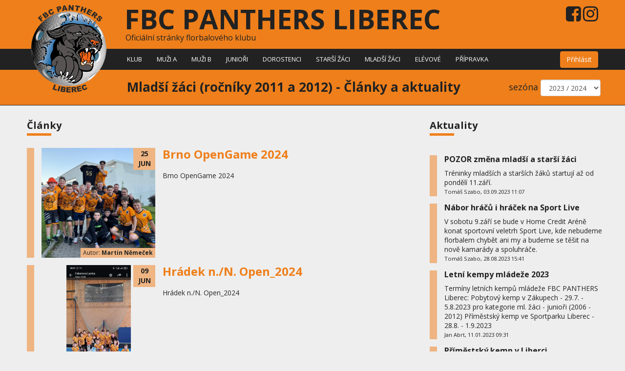

--- FILE ---
content_type: text/html
request_url: https://www.fbc-panthers.cz/?sezona=2024&kategorie=mlz&stranka=clanky
body_size: 27852
content:


<html xmlns="http://www.w3.org/1999/xhtml" class="fa-events-icons-ready">
<head>
    <!-- Global site tag (gtag.js) - Google Analytics -->
    <script async src="https://www.googletagmanager.com/gtag/js?id=UA-4217512-21"></script>
    <script>
    window.dataLayer = window.dataLayer || [];
    function gtag(){dataLayer.push(arguments);}
    gtag('js', new Date());

    gtag('config', 'UA-4217512-21');
    </script>

    <meta http-equiv="Content-Type" content="text/html; charset=UTF-8">
	<meta http-equiv="X-UA-Compatible" content="IE=edge">
	<meta name="viewport" content="width=device-width, initial-scale=1, user-scalable=0">
	<title>FBC PANTHERS LIBEREC | Mladší žáci (ročníky 2011 a 2012)  - Články a aktuality</title>
	<meta name="description" content="">
    

    <link href="https://fonts.googleapis.com/css?family=Open+Sans:700,600,400,300&amp;subset=latin-ext" rel="stylesheet" type="text/css">

   	<link href="/css/bootstrap.css" rel="stylesheet">
	<link href="/css/general.css?ver=20191023" rel="stylesheet">
    <link href="/css/font-awesome.min.css" rel="stylesheet">

    <script src="/js/jquery.min.js" type="text/javascript"></script>
    <script src="/js/moment.min.js" type="text/javascript"></script>
    <script src="/js/cs.js" type="text/javascript"></script>
    <script src="/js/bootstrap.min.js" type="text/javascript"></script>
	
    <!-- Include Date Range Picker -->
    <script src="/js/daterangepicker.js" type="text/javascript"></script>
    <link href="/css/daterangepicker.css" rel="stylesheet" />

</head>
<body id="homePage">



<header>
	<div class="container">
		<div class="row0">
			<a href="/" class="logo">
				<img src="/img/logo-180x180.png" id="logo" alt="" title="">
			</a>
			<div class="title">
                <a href="/"><div>FBC PANTHERS LIBEREC</div></a>
                <br><span class="sub-title">Oficiální stránky florbalového klubu</span>
			</div>
			<div class="mobile-title">
				<a><div>FBC PANTHERS LIBEREC</div></a>
			</div>
			<div class="navbar-header">
				<button type="button" class="navbar-toggle" data-toggle="collapse" data-target="#myNavbar" aria-hidden="true">
					<span class="icon-bar"></span>
					<span class="icon-bar"></span>
					<span class="icon-bar"></span>
				</button>
			</div>
		</div>
		<div class="row1">
            <div class="users">
                <div class="row grid" style="margin:0px;">
                    <a href="https://www.facebook.com/panthers.liberec/" target="_blank">
                        <i class="fa fa-facebook-square" style="font-size:36px;color:#222;"></i>
                    </a>
                    <a href="https://www.instagram.com/fbcpanthersliberec/" target="_blank">
                        <i class="fa fa-instagram" style="font-size:36px;color:#222;"></i>
                    </a>
                </div>
            </div>
			
        </div>
		<div style="clear: both"></div>
	</div>
	<div class="row2">
		<div class="container">
			<nav class="navbar navbar-default" role="navigation">
				<div class="container-fluid">
					<div class="collapse navbar-collapse" id="myNavbar">
						<ul class="nav navbar-nav">
                            <li class="dropdown"><a class="dropdown-toggle" data-toggle="dropdown" role="button" aria-haspopup="true" aria-expanded="false">Klub</a>
                                <ul class="dropdown-menu">
                                    <li><a href="/?stranka=historie_klubu">Historie klubu</a></li>
                                    <li><a href="/?stranka=kontaktni_informace">Kontaktní informace</a></li>
                                    <li><a href="/?stranka=ke_stazeni">Ke stažení</a></li>
                                    <li><a href="/?stranka=partneri">Partneři</a></li>
                                    <li><a href="/?stranka=clenske_prispevky">Členské příspěvky</a></li>
                                    <li><a href="/?stranka=nabor">Nábor</a></li>
                                    <li><a href="/?stranka=fanshop">Fanshop</a></li>
                                    <li><a href="/?stranka=clanek&clanek=florbalove-vybaveni-od-partnera-exe-sport&id=267">Florbalové vybavení</a></li>
                                </ul>
                            </li>
                            
                                <li class="dropdown"><a class="dropdown-toggle" data-toggle="dropdown" role="button" aria-haspopup="true" aria-expanded="false">Muži A</a>
                                    <ul class="dropdown-menu">
                                        <li><a href="/?sezona=2024&kategorie=mua&stranka=clanky">Články a aktuality</a></li>
                                        <li><a href="/?sezona=2024&kategorie=mua&stranka=soupiska">Soupiska a realizační tým</a></li>
                                        <li><a href="/?sezona=2024&kategorie=mua&stranka=zapasy">Rozpis zápasů</a></li>
                                        
                                        <li><a href="/?sezona=2024&kategorie=mua&stranka=treninky">Rozpis tréninků</a></li>
                                        
                                    </ul>
                                </li>
                                
                                <li class="dropdown"><a class="dropdown-toggle" data-toggle="dropdown" role="button" aria-haspopup="true" aria-expanded="false">Muži B</a>
                                    <ul class="dropdown-menu">
                                        <li><a href="/?sezona=2024&kategorie=mub&stranka=clanky">Články a aktuality</a></li>
                                        <li><a href="/?sezona=2024&kategorie=mub&stranka=soupiska">Soupiska a realizační tým</a></li>
                                        <li><a href="/?sezona=2024&kategorie=mub&stranka=zapasy">Rozpis zápasů</a></li>
                                        
                                        <li><a href="/?sezona=2024&kategorie=mub&stranka=treninky">Rozpis tréninků</a></li>
                                        
                                    </ul>
                                </li>
                                
                                <li class="dropdown"><a class="dropdown-toggle" data-toggle="dropdown" role="button" aria-haspopup="true" aria-expanded="false">Junioři</a>
                                    <ul class="dropdown-menu">
                                        <li><a href="/?sezona=2024&kategorie=jun&stranka=clanky">Články a aktuality</a></li>
                                        <li><a href="/?sezona=2024&kategorie=jun&stranka=soupiska">Soupiska a realizační tým</a></li>
                                        <li><a href="/?sezona=2024&kategorie=jun&stranka=zapasy">Rozpis zápasů</a></li>
                                        
                                        <li><a href="/?sezona=2024&kategorie=jun&stranka=treninky">Rozpis tréninků</a></li>
                                        
                                    </ul>
                                </li>
                                
                                <li class="dropdown"><a class="dropdown-toggle" data-toggle="dropdown" role="button" aria-haspopup="true" aria-expanded="false">Dorostenci</a>
                                    <ul class="dropdown-menu">
                                        <li><a href="/?sezona=2024&kategorie=dor&stranka=clanky">Články a aktuality</a></li>
                                        <li><a href="/?sezona=2024&kategorie=dor&stranka=soupiska">Soupiska a realizační tým</a></li>
                                        <li><a href="/?sezona=2024&kategorie=dor&stranka=zapasy">Rozpis zápasů</a></li>
                                        
                                        <li><a href="/?sezona=2024&kategorie=dor&stranka=treninky">Rozpis tréninků</a></li>
                                        
                                    </ul>
                                </li>
                                
                                <li class="dropdown"><a class="dropdown-toggle" data-toggle="dropdown" role="button" aria-haspopup="true" aria-expanded="false">Starší žáci</a>
                                    <ul class="dropdown-menu">
                                        <li><a href="/?sezona=2024&kategorie=stz&stranka=clanky">Články a aktuality</a></li>
                                        <li><a href="/?sezona=2024&kategorie=stz&stranka=soupiska">Soupiska a realizační tým</a></li>
                                        <li><a href="/?sezona=2024&kategorie=stz&stranka=zapasy">Rozpis zápasů</a></li>
                                        
                                        <li><a href="/?sezona=2024&kategorie=stz&stranka=treninky">Rozpis tréninků</a></li>
                                        
                                    </ul>
                                </li>
                                
                                <li class="dropdown"><a class="dropdown-toggle" data-toggle="dropdown" role="button" aria-haspopup="true" aria-expanded="false">Mladší žáci</a>
                                    <ul class="dropdown-menu">
                                        <li><a href="/?sezona=2024&kategorie=mlz&stranka=clanky">Články a aktuality</a></li>
                                        <li><a href="/?sezona=2024&kategorie=mlz&stranka=soupiska">Soupiska a realizační tým</a></li>
                                        <li><a href="/?sezona=2024&kategorie=mlz&stranka=zapasy">Rozpis zápasů</a></li>
                                        
                                        <li><a href="/?sezona=2024&kategorie=mlz&stranka=treninky">Rozpis tréninků</a></li>
                                        
                                    </ul>
                                </li>
                                
                                <li class="dropdown"><a class="dropdown-toggle" data-toggle="dropdown" role="button" aria-haspopup="true" aria-expanded="false">Elévové</a>
                                    <ul class="dropdown-menu">
                                        <li><a href="/?sezona=2024&kategorie=ele&stranka=clanky">Články a aktuality</a></li>
                                        <li><a href="/?sezona=2024&kategorie=ele&stranka=soupiska">Soupiska a realizační tým</a></li>
                                        <li><a href="/?sezona=2024&kategorie=ele&stranka=zapasy">Rozpis zápasů</a></li>
                                        
                                        <li><a href="/?sezona=2024&kategorie=ele&stranka=treninky">Rozpis tréninků</a></li>
                                        
                                    </ul>
                                </li>
                                
                                <li class="dropdown"><a class="dropdown-toggle" data-toggle="dropdown" role="button" aria-haspopup="true" aria-expanded="false">Přípravka</a>
                                    <ul class="dropdown-menu">
                                        <li><a href="/?sezona=2024&kategorie=pri&stranka=clanky">Články a aktuality</a></li>
                                        <li><a href="/?sezona=2024&kategorie=pri&stranka=soupiska">Soupiska a realizační tým</a></li>
                                        <li><a href="/?sezona=2024&kategorie=pri&stranka=zapasy">Rozpis zápasů</a></li>
                                        
                                        <li><a href="/?sezona=2024&kategorie=pri&stranka=treninky">Rozpis tréninků</a></li>
                                        
                                    </ul>
                                </li>
                                
                            <!--<li class="dropdown"><a href="/?stranka=clenske_prispevky" target="">Členské příspěvky</a></li>-->
                        </ul>
                        <ul class="nav navbar-nav navbar-right">
                            
                                <li style="margin-left:15px;"><button class="btn btn-primary" onclick="location.href='/?stranka=prihlaseni';" style="margin-top:5px;">Přihlásit</button></li>
                            
                        </ul>
                    </div>
    			</div>
			</nav>
		</div>
    </div>
    <div class="row3">
		<div class="container title3">
            <h1>
                Mladší žáci (ročníky 2011 a 2012)  - Články a aktuality
                    <span>sezóna <span class="season" style="padding-top:10px;">
                    <form action="/" method="get">
                    
                            <input type="hidden" name="kategorie" value="mlz">
                        
                            <input type="hidden" name="stranka" value="clanky">
                        
                    <select name="sezona" class="form-control" onchange="this.form.submit()">
                        
                            <option value="2018">2017 / 2018</option>
                            
                            <option value="2019">2018 / 2019</option>
                            
                            <option value="2020">2019 / 2020</option>
                            
                            <option value="2021">2020 / 2021</option>
                            
                            <option value="2022">2021 / 2022</option>
                            
                            <option value="2023">2022 / 2023</option>
                            
                            <option value="2024" selected>2023 / 2024</option>
                            
                            <option value="2025">2024 / 2025</option>
                            
                            <option value="2026">2025 / 2026</option>
                            
                    </select>
                    </form>
                    </span></span>
                
            </h1>
        </div>
    </div>
</header><div class="container containerHome">
    <div class="row">
        <div class="col-md-8 mainContent">
            <h3 class="underlined">Články</h3>
            <div class="box-news">
                <div class="clanky">
                    
                            <div class="row starsi">
                                <div class="col-sm-4" style="padding-right:0px;">
                                    <div class="article-2" style="margin:0; width:100%; background-color:transparent;">
                                        <a href="?stranka=clanek&clanek=brno-opengame-2024&id=304" title="Brno OpenGame 2024">
                                            
                                                <img class="center" src="img/usernews/2024/6A1DF6F173324419ADE6AD74A5AF5EB4.jpg">
                                            
                                            <div class="article-date article-date-starsi">25<br>jun</div>
                                            <div class="article-autor article-date-starsi">Autor: <strong>Martin Němeček</strong></div>
                                        </a>
                                    </div>
                                </div>
                                <div class="col-sm-8">
                                    <h2><a href="?stranka=clanek&clanek=brno-opengame-2024&id=304">Brno OpenGame 2024</a></h2>
                                    <p>Brno OpenGame 2024</p>
                                </div>
                            </div>
                            
                            <div class="row starsi">
                                <div class="col-sm-4" style="padding-right:0px;">
                                    <div class="article-2" style="margin:0; width:100%; background-color:transparent;">
                                        <a href="?stranka=clanek&clanek=hradek-nn-open-2024&id=303" title="Hrádek n./N. Open_2024">
                                            
                                                <img class="center" src="img/usernews/2024/671A1F81BEAB48D1840CEBAF6EBF117C.jpg">
                                            
                                            <div class="article-date article-date-starsi">09<br>jun</div>
                                            <div class="article-autor article-date-starsi">Autor: <strong>Martin Němeček</strong></div>
                                        </a>
                                    </div>
                                </div>
                                <div class="col-sm-8">
                                    <h2><a href="?stranka=clanek&clanek=hradek-nn-open-2024&id=303">Hrádek n./N. Open_2024</a></h2>
                                    <p>Hrádek n./N. Open_2024</p>
                                </div>
                            </div>
                            
                            <div class="row starsi">
                                <div class="col-sm-4" style="padding-right:0px;">
                                    <div class="article-2" style="margin:0; width:100%; background-color:transparent;">
                                        <a href="?stranka=clanek&clanek=primestsky-kemp-ve-sport-parku-liberec-2024&id=302" title="Příměstský kemp ve Sport Parku Liberec 2024">
                                            
                                                <img class="center" src="img/usernews/2024/12BE75AF9CFF45598576CB4EFB003024.jpg">
                                            
                                            <div class="article-date article-date-starsi">01<br>jun</div>
                                            <div class="article-autor article-date-starsi">Autor: <strong>Tomáš Szabo</strong></div>
                                        </a>
                                    </div>
                                </div>
                                <div class="col-sm-8">
                                    <h2><a href="?stranka=clanek&clanek=primestsky-kemp-ve-sport-parku-liberec-2024&id=302">Příměstský kemp ve Sport Parku Liberec 2024</a></h2>
                                    <p>Příměstský kemp mládeže pořádaný klubem FBC Panthers Liberec v areálu Sport Parku Liberec pro hráče i hráčky z řad florbalového klubu i neflorbalové veřejnosti. V termínu od pondělí 26. srpna do pátka 30.srpna.</p>
                                </div>
                            </div>
                            
                            <div class="row starsi">
                                <div class="col-sm-4" style="padding-right:0px;">
                                    <div class="article-2" style="margin:0; width:100%; background-color:transparent;">
                                        <a href="?stranka=clanek&clanek=prague-floorball-cup-spring-2024&id=301" title="Prague Floorball cup Spring 2024">
                                            
                                                <img class="center" src="img/usernews/2024/28C6CE56904E4D6B88A5B835113BEAB9.jpg">
                                            
                                            <div class="article-date article-date-starsi">20<br>may</div>
                                            <div class="article-autor article-date-starsi">Autor: <strong>Martin Němeček</strong></div>
                                        </a>
                                    </div>
                                </div>
                                <div class="col-sm-8">
                                    <h2><a href="?stranka=clanek&clanek=prague-floorball-cup-spring-2024&id=301">Prague Floorball cup Spring 2024</a></h2>
                                    <p>Prague Floorball cup Spring 2024</p>
                                </div>
                            </div>
                            
                            <div class="row starsi">
                                <div class="col-sm-4" style="padding-right:0px;">
                                    <div class="article-2" style="margin:0; width:100%; background-color:transparent;">
                                        <a href="?stranka=clanek&clanek=mezinarodni-konfrontace-mladych-panthercat&id=300" title="Mezinárodní konfrontace mladých Pantherčat">
                                            
                                                <img class="center" src="img/usernews/2024/B6F37420143E4920B883CF9BB5330B71.jpg">
                                            
                                            <div class="article-date article-date-starsi">16<br>apr</div>
                                            <div class="article-autor article-date-starsi">Autor: <strong>Jan Abrt</strong></div>
                                        </a>
                                    </div>
                                </div>
                                <div class="col-sm-8">
                                    <h2><a href="?stranka=clanek&clanek=mezinarodni-konfrontace-mladych-panthercat&id=300">Mezinárodní konfrontace mladých Pantherčat</a></h2>
                                    <p>Mezinárodní konfrontace mladých Pantherčat</p>
                                </div>
                            </div>
                              
                        <div style="text-align:center; margin-top:20px;">
                          
                                <b class="btn btn-primary">1</b>  
                            
                                <a href="/?stranka=clanky&kategorie=mlz&sezona=2024&page=2" class="btn btn-default">2</a>  
                            
                                <a href="/?stranka=clanky&kategorie=mlz&sezona=2024&page=3" class="btn btn-default">3</a>  
                            
                                <a href="/?stranka=clanky&kategorie=mlz&sezona=2024&page=4" class="btn btn-default">4</a>  
                            
                                <a href="/?stranka=clanky&kategorie=mlz&sezona=2024&page=5" class="btn btn-default">5</a>  
                            
                                <a href="/?stranka=clanky&kategorie=mlz&sezona=2024&page=6" class="btn btn-default">6</a>  
                            
                                <a href="/?stranka=clanky&kategorie=mlz&sezona=2024&page=7" class="btn btn-default">7</a>  
                            
                                <a href="/?stranka=clanky&kategorie=mlz&sezona=2024&page=8" class="btn btn-default">8</a>  
                            
                                <a href="/?stranka=clanky&kategorie=mlz&sezona=2024&page=9" class="btn btn-default">9</a>  
                            
                                <a href="/?stranka=clanky&kategorie=mlz&sezona=2024&page=10" class="btn btn-default">10</a>  
                            
                                <a href="/?stranka=clanky&kategorie=mlz&sezona=2024&page=11" class="btn btn-default">11</a>  
                            
                                <a href="/?stranka=clanky&kategorie=mlz&sezona=2024&page=12" class="btn btn-default">12</a>  
                            
                                <a href="/?stranka=clanky&kategorie=mlz&sezona=2024&page=13" class="btn btn-default">13</a>  
                            
                                <a href="/?stranka=clanky&kategorie=mlz&sezona=2024&page=14" class="btn btn-default">14</a>  
                            
                                <a href="/?stranka=clanky&kategorie=mlz&sezona=2024&page=15" class="btn btn-default">15</a>  
                            
                                <a href="/?stranka=clanky&kategorie=mlz&sezona=2024&page=16" class="btn btn-default">16</a>  
                            
                                <a href="/?stranka=clanky&kategorie=mlz&sezona=2024&page=17" class="btn btn-default">17</a>  
                            
                                <a href="/?stranka=clanky&kategorie=mlz&sezona=2024&page=18" class="btn btn-default">18</a>  
                            
                                <a href="/?stranka=clanky&kategorie=mlz&sezona=2024&page=19" class="btn btn-default">19</a>  
                            
                                <a href="/?stranka=clanky&kategorie=mlz&sezona=2024&page=20" class="btn btn-default">20</a>  
                            
                                <a href="/?stranka=clanky&kategorie=mlz&sezona=2024&page=21" class="btn btn-default">21</a>  
                              
                            <a href="/?stranka=clanky&kategorie=mlz&sezona=2024&page=2" class="btn btn-default">&#62;</a>  
                        
                        </div>
                        
                </div>
            </div>
        </div>
        <div class="col-md-4 articleBar articleBarLower p-t-0">
            <div class="currentGames">
                <h3 class="underlined">Aktuality</h3>
                <div class="box-shortnews">
                    <div class="news_int">
                        <div class="aktuality">
                            
                                <div class="starsi"><h3>POZOR změna mladší a starší žáci</h3>Tréninky mladších a starších žáků startují až od pondělí 11.září.<span class="podpis">Tomáš Szabo, 03.09.2023 11:07</span></div>
                                
                                <div class="starsi"><h3>Nábor hráčů i hráček na Sport Live</h3>V sobotu 9.září se bude v Home Credit Aréně konat sportovní veletrh Sport Live, kde nebudeme florbalem chybět ani my a budeme se těšit na nově kamarády a spoluhráče.<span class="podpis">Tomáš Szabo, 28.08.2023 15:41</span></div>
                                
                                <div class="starsi"><h3>Letní kempy mládeže 2023</h3>Termíny letních kempů mládeže FBC PANTHERS Liberec:
Pobytový kemp v Zákupech - 29.7. - 5.8.2023 pro kategorie ml. žáci - junioři (2006 - 2012)
Příměstský kemp ve Sportparku Liberec - 28.8. - 1.9.2023<span class="podpis">Jan Abrt, 11.01.2023 09:31</span></div>
                                
                                <div class="starsi"><h3>Příměstský kemp v Liberci</h3>Letní příměstský kemp v Liberci opět bude.
Termín: 22.-26.8.2022<span class="podpis">Jan Burkoň, 26.04.2022 15:34</span></div>
                                
                                <div class="starsi"><h3>Tréninky 2022</h3>Od pondělí 3.ledna pokračují tréninky všech kategorií.<span class="podpis">Tomáš Szabo, 03.01.2022 08:38</span></div>
                                
                            <!--<div class="odkaz"><a href="?sezona=2024&stranka=aktuality">Více aktualit...</a></div>-->
                        </div>
                    </div>
                </div>
            </div>
        </div>
    </div>
</div><footer>
    <div class="container">
        <div class="row">
            <div class="col-sm-8 col-md-8 left">
                <p>Copyright &copy; 2026 FBC PANTHERS LIBEREC. Všechna práva vyhrazena.</p>
            </div>
            <div class="col-sm-4 col-md-4 right">
                <p>Webdesign a realizace netPROFI.cz</p>
            </div>
        </div>
    </div>
</footer>


</body>
</html>

--- FILE ---
content_type: text/css
request_url: https://www.fbc-panthers.cz/css/general.css?ver=20191023
body_size: 26836
content:
body { background-color: #eee; color: #222; font-family: 'Open Sans', arial, sans-serif; }

.container { padding: 0px !important; }

@media (max-width: 991px) {
	.containerHome { width: 100%; padding: 0!important; }
}

@media (min-width: 1200px) {
	.container { width:1200px; position: relative; }
	.container:after { content: ""; display: block; }
}

.row { margin:0 -15px;}
.row-2{
    float: left;
    display: block;
    width: 100%;
}

a { color:#ef7f1a; }
a:hover { color:#ef7f1a; }

p {
	font-family: "Open Sans";
	font-weight: 400;
	color: rgb(37, 37, 37);
	line-height: 1.6;
	text-align: left;
}

ol li, ul li, span
{
  
  /*font-family: "Open Sans";
  font-weight: 400;
  line-height: 1.688;
  text-align: left;*/
}

.underlined:after {
    content: '';
    display: block;
    height: 5px;
    width: 50px;
    background: #ef7f1a;
    margin: 5px 0 25px;
}

.alert { border-radius: 0; border: none; }


::-moz-selection { background: #eea7a7; }
::selection { background: #eea7a7; }

h1 { font-size: 26px; font-weight: 700; line-height: 50px; margin-bottom: 20px; margin-top: 0; font-family: 'Open Sans'; }
h2 { font-size: 24px; font-weight: 700; margin-top: 0; margin-bottom: 20px; }
h3 { font-size: 20px; font-weight: 700; margin-top: 0; margin-bottom: 10px; }
h4 { font-weight: 600; line-height: 16px; }
h5 { font-weight: 600; line-height: 12px; }

h3.withLogo img { float: right; height: 40px; }

@media (max-width: 767px) {
	h3.withLogo img { display: none; }
}

ul { padding: 0; margin: 0; list-style-type: none; }

.no-border { border: none!important; }

@media (max-width: 320px) {
	.hidden-320 { display: none!important; }
}

@media (max-width: 400px) {
	.hidden-400 { display: none!important; }
}

.button {
	background-color: #D72324;
	color: #fff;
	font-size: 15px;
	font-weight: 700;
	text-decoration: none!important;
	padding: 12px;
	display: inline-block;
	text-align: center;
}
.button:hover { background: #222; color: #fff; }

@media (max-width: 768px) {
	.button { display: block; }
}

/* primary button */
.btn-primary { background: #ef7f1a; border-color: #ef7f1a; }
.btn-primary:hover { background: #ef7f1a; border-color: #ef7f1a; }

.btn-primary:focus,
.btn-primary.focus { background-color: #ef7f1a; border-color: #ef7f1a; }

.btn-primary:active,
.btn-primary.active,
.open > .dropdown-toggle.btn-primary { background-color: #ef7f1a; border-color: #ef7f1a; }

.btn-primary:active:hover,
.btn-primary.active:hover,
.btn-primary:active:focus,
.btn-primary.active:focus,
.btn-primary:active.focus,
.btn-primary.active.focus { background-color: #ef7f1a; border-color: #ef7f1a; }
/* primary button - konec */

.btn-default { background: #fff; border-color: #ef7f1a; }
.btn-default:hover { background: #ef7f1a; border-color: #ef7f1a; }


/* ikony odkazu */
.icon:before {
	font-family: 'FontAwesome';
	position: absolute;
	left: 0;
}

.icon-arrow-right:before { content: '\f054'; }
.icon-game:before { content: '\f091'; }
.icon-calendar:before { content: '\f073'; }
.icon-online:before { content: '\f040'; }
.icon-interview:before { content: '\f130'; }
.icon-report:before { content: '\f1ea'; }
.icon-video:before { content: '\f01d'; }
.icon-link:before { content: '\f0c1'; }
.icon-external:before { content: '\f08e'; }
.icon-gallery:before { content: '\f030'; }
.icon-users:before { content: '\f0c0'; }
.icon-table:before { content: '\f0cb'; }
.icon-stats:before { content: '\f080'; }
.icon-television:before { content: '\f26c'; }
.icon-camera:before { content: '\f030'; }
.icon-place:before { content: '\f041'; }
.icon-calendar:before { content: '\f133'; }
.icon-clock:before { content: '\f017'; }



/* ========================= HEADER =======================================  */

header .container { padding: 0; }

header a:link {
    text-decoration: none;
}

header .row0,
header .row1,
header .title,
header .user,
header .socials { float: left; display: block; }

header .row0 { height: 100px; width: 100%;}

header .row1 { position: relative; }

header .row1,
header .row0 .title,
header .row0 .mobile-title { display: none; }

header .row0 a.logo { width: 110px; position: relative; float: left; padding: 5px; margin-right: 10px; }
header .row0 a.logo { z-index: 10; }

header .row0 .navbar-header { float: right; }

header .row0 .title div,
header .row0 .mobile-title div {
    font-family: 'Open Sans';
    font-weight: bold;
	font-size: 28px;
	color: #222;
	line-height: 1;
	margin-top: 20px!important;
	text-decoration: none;
	display: inline-block;
	padding-left: 5px;
}

@media(min-width:320px){
	header .row0 { height: 58px; width: 100%;}
	header .row0 a.logo img { width:42px; height:42px; padding: 0; }
	header .row0 a.logo { width:42px; }
	header .row0 .mobile-title { display: inline-block; max-width: calc(100% - 120px); }
	header .row0 .mobile-title div {
		text-overflow: ellipsis;
		overflow: hidden;
		white-space: nowrap;
		max-width: 100%;
		font-size: 20px;
	}
}

@media(min-width:992px){
	header .row0 { height: 100px; width: 75%; }
	header .row0 .title { display: inline-block; }
	header .row0 .title div { margin-top: 10px!important; font-size: 56px; font-weight:bold; }
	header .row0 .title span { margin-left: 7px; margin-top: 10px!important; font-size: 16px; }
	header .row0 .mobile-title { display: none; }
	header .row1 { display: block; width: 25%; text-align: right; padding: 10px 15px; }
	header .row0 a.logo { width: 90px; height: 90px; padding: 0; }
	header .row0 a.logo img { width: 100%; height: 100%; padding:0; }
}

@media(min-width:1200px){
	header .row0 a.logo { width: 200px; height:200px; padding: 10px 10px; }
	header .row0 a.logo img { width: 100%; height:100%; padding:0;}
}

header .user { margin-bottom: 10px; text-align: right; width: 100%; }

header .user .btn { background: #222; color: #fff; }
header .user .btn:hover{ color: #ef7f1a; }

header {
    background-color: #ef7f1a;
}
header .row2 {
    background-color: #222;
    width:100%;
}

@media(max-width:1220px){
    header .container{
        width: 100%;
    }
}

header .row3 {
    width:100%;
}

header .row3 .title3 { padding: 0px!important; }
header .row3 .title3 h1 { display: none; }

@media(min-width:320px){
	header .row3 .title3 h1 { line-height: 25px; border-top: 1px solid #222;}
}

@media(max-width:992px){
	header .row3 .title3 h1 { display: block; font-size: 16px; margin: 0; padding: 0 5px; border-bottom: 1px solid #222; }
	header .row3 .title3 h1 span { display: none; }
}

@media(min-width:992px){
	header .row3 { border-bottom: 1px solid #222; }
	header .row3 .title3 { padding: 10px 0 0!important; }	
	header .row3 .title3 h1 { display: block; line-height: 50px; font-size: 26px; margin-bottom: 0; padding: 0 10px 0 10px; font-weight: bold; border-top: 0;}
	header .row3 .title3 h1 span { color: #222; font-weight: normal; font-size: 18px; float: right; }
	header .row3 .title3 h1 span .season { color: #fff; font-weight: normal; padding-left: 5px; }
}

@media(min-width:1200px){
	header .row3 .title3 h1 { display: block; line-height: 50px; font-size: 26px; margin-bottom: 0; padding: 0 10px 0 220px; font-weight: bold; border-top: 0;}
}

.users .grid .playerPhotoBlock .playerImg { position: absolute; background: #EF7E19; border:1px solid #222; border-radius: 5px; -webkit-border-radius: 5px; -moz-border-radius: 5px; overflow: hidden; width: 35px; height: 35px; display: block; margin: 0 auto; }
.users .grid .playerPhotoBlock { position: relative; width: 35px; height: 35px; display: block; margin: 0 0 0 10px; float:right; }


/*XXXXXXXXXXXXXXXXXXXXXXXXXXXXXXXXXXXXXXXXXXXXXXXXXXXXXXXXXXXXXXXXXXXXXXXXXXXX*/
/* ======================= NAVBAR =========================================== */
#myNavbar{
    border:none !important;
}

.navbar { min-height: 0; }

.navbar-toggle { padding: 0px 5px; height: 42px; }
.navbar-toggle .icon-bar { border-radius: 0; background: #222; width: 25px; height: 3px; }

.navbar-default{
    background-color:#222 !important;
    background-image: none !important;
    border:none;
    box-shadow: none;
    margin-bottom: 0;
}

.navbar-default .navbar-nav li a {
	font-size: 13px;
	font-family: 'Open Sans';
	color: #fff;
	font-weight: 500;
	text-transform: uppercase;
	line-height: 1;
	text-align: left;
	text-decoration: none;
}
.navbar-default .navbar-nav li a:hover {
	color:#ef7f1a !important;
}
.navbar-nav li{
    margin-right: 0px;
}
.dropdown-menu{
    background-color: #222;
}
.dropdown-menu li:hover{
    background-color: transparent;
}
.dropdown-menu li a{
  color: #fff !important;
}
.navbar-nav .dropdown-menu li a:hover{
    color:#ef7f1a !important;
    background-color: transparent;
    background-image: none;
}
.navbar-default .navbar-nav>li>a:hover{ color:#fff; }

@media(max-width:991px){
	.navbar-default .navbar-nav>.open>a, .navbar-default .navbar-nav>.open>a:focus, .navbar-default .navbar-nav>.open>a:hover { background: none!important; color: #fff; }
	.navbar-nav>li>.dropdown-menu { border-radius: 0; background: #222!important; }
	.navbar-nav>li>.dropdown-menu li a { color: #fff!important; text-transform: none; padding-left: 20px; font-weight: 300; font-size: 16px; }
	.navbar-default .navbar-nav > li > a { font-weight: 300; font-size: 16px; text-transform: none; }
	.navbar-default .navbar-nav > li > a .playerImg { background: #EF7E19; border:1px solid #222; border-radius: 5px; -webkit-border-radius: 5px; -moz-border-radius: 5px; }
}


@media(min-width:992px){
	.navbar-nav>li>.dropdown-menu li a { line-height: 2; }
	.dropdown:hover .dropdown-menu { display: block; }
}

@media(min-width:1200px){
	#myNavbar { padding-left: 190px; }	
}

/*XXXXXXXXXXXXXXXXXXXXXXXXXXXXXXXXXXXXXXXXXXXXXXXXXXXXXXXXXXXXXXXXXXXXXXXXXXXXX*/
/* ============================ ARTICLES ==================================== */
.articles { width:100%; display: block; }
.articles .row-1 { display: inline-block; }
.articles .row-1 .box-left{ width:100%; }

.articles .box-left .article-top{
    width:100%;
    height:auto;
    float:none;
	background-color: #ef7f1a;
    position: relative;
    overflow: hidden;
}

.article-2 {
    width:100%;
    height: auto;
    /*background-color:#fff;*/
    position: relative;
    overflow: hidden;
}

.articles .box-left .article-top a img,
.article-2 a img {
	height: auto; 
	width: 100%;
	display: block;
    margin: 0 auto;	
}

.article-top-head {
    font-size: 5vw;
	font-family: "Open Sans";
	font-weight: 600;
	color: #fff;
	line-height: 1.2;
	text-align: left;
	margin-bottom: 0;
}

.article-top2-head {
	font-size: 5vw;
	font-family: "Open Sans";
	font-weight: 600;
	color: #fff;
	line-height: 1.2;
	text-align: left;
	margin-bottom: 0;
}

.article-top-head a, .article-top2-head a { color:white !important; text-decoration: none; }
.article-top-head:hover, .article-top2-head:hover{ text-decoration: underline; }

.article-top-date {
  font-size: 4vw;
  font-family: "Open Sans";
  color: #aaa;
  font-weight: 600;
  text-transform: none;
  line-height: 2;
  text-align: left;
  margin: 0;
}

.article-date {
    position: absolute;
    top: 0;
    right: 0;
    height: 45px;
    width: 45px;
    padding-top: 2px;
    text-align: center;
    line-height: 20px;
	background-color: #ef7f1a;
	color:#222;
	font-size: 14px;
	font-weight:bold;
    text-transform: uppercase;
}

.article-date-aktualni {
	background-color: #ef7f1a;
}
.article-date-starsi {
	background-color: #efb583;
}

.article-autor {
    position: absolute;
    bottom: 0;
    right: 0;
    height: auto;
    width: auto;
    padding: 2px 5px;
    text-align: center;
    line-height: 16px;
	color:#222;
	font-size: 12px;
}

.article-topstory {
    display: block;
    z-index: 10;
    position: absolute;
    bottom: 0px;
    width: 100%;
    background: linear-gradient(#ef7f1a,#ef7f1a,#222);
    padding: 10px;
}

.articles .box-shortnews { 
	width:100%;
    height:auto;
    float:none;
    position: relative;
    overflow: hidden;
}
.articles .box-recruitment { 
	width:100%;
    height:auto;
    float:none;
    position: relative;
    overflow: hidden;
}

.row-content a.button { margin: 20px 20px 10px; display: block; }

@media(min-width:768px){
	
	.articles {
	    width:100%;
	    float: none;
	    display: block;
	}
	
		
	
	.article-2 {
	    width:50%;
	    height: 225px;
	    float: left;
	    /*background-color:#ef7f1a;*/
	    margin-right: 0px;
	    margin-bottom: 0px;
	    position: relative;
	    overflow: hidden;
	}
	
	.article-2 a img {
		height: 300px; 
		width: auto;
		/* Set left edge of inner element to 50% of the parent element */
		margin-left: 50%; 
		/* Move to the left by 50% of own width */
		transform: translateX(-50%); 
	}
	
	.article-2 .article-top-head { font-size: 28px; }
	.article-2 .article-top2-head { font-size: 17px; }
	.article-2 .article-top-date { font-size: 14px; }
	
	.row-content a.button {  }
	
}

@media(min-width:992px){
	
	.articles {
	    width:100%;
	    float: left;
	    display: block;
	}
	
	.articles .row-1 .box-left{
	    float:left;
	    width:100%;
	}
	
	.articles .box-left .article-top {
	    width:465px;
	    height:465px;
	    float:left;
	    background-color: #ef7f1a;
	    margin-right: 15px;
	    position: relative;
	    overflow: hidden;
	}
	
	.articles .box-left .article-top a img {
		height: 465px; 
		width: auto;
		/* Set left edge of inner element to 50% of the parent element */
		margin-left: 100%; 
		/* Move to the left by 50% of own width */
		transform: translateX(-50%); 	
	}	
	.articles .box-left .article-top a img.center {
		/* Set left edge of inner element to 50% of the parent element */
		margin-left: 50%; 
		/* Move to the left by 50% of own width */
		transform: translateX(-50%); 	
	}	
	
	.article-top-head { font-size: 28px; }
	.article-top2-head { font-size: 17px; }
	.article-top-date { font-size: 14px; }
	
	.article-2 {
	    width:225px;
	    height: 225px;
	    float: left;
	    /*background-color:#ef7f1a;*/
	    margin-right: 15px;
	    margin-bottom: 15px;
	    position: relative;
	    overflow: hidden;
	}
	
	.article-2 a img {
		height: 225px; 
		width: auto;
		/* Set left edge of inner element to 50% of the parent element */
		margin-left: 100%; 
		/* Move to the left by 50% of own width */
		transform: translateX(-52%); 
	}
	.article-2 a img.center {
		/* Set left edge of inner element to 50% of the parent element */
		margin-left: 50%; 
		/* Move to the left by 50% of own width */
		transform: translateX(-50%); 
	}
	
	.article-2 img, .articles .box-left .article-top a img {
		-webkit-transition: all 0.4s ease;
		-moz-transition: all 0.4s ease;
		-o-transition: all 0.4s ease;
		-ms-transition: all 0.4s ease;
		transition: all 0.4s ease;
	}
	
	.article-2:hover img, .articles .box-left .article-top:hover a img, .article-2:hover img.center {
		-webkit-transform:scale(1.05) translateX(-50%);
		-moz-transform:scale(1.05) translateX(-50%);
		-ms-transform:scale(1.05) translateX(-50%);
		-o-transform:scale(1.05) translateX(-50%);
		transform:scale(1.05) translateX(-50%);
	}
	
	.article-2.row-box:hover img { transform: none; }
	
	.row-content a.button { margin: 0 25px 0 0; float: right; display: inline-block; }
	
}

@media(min-width:1200px){
	
	.articles .row-1 .box-left{
	    float:left;
	    width:720px;
	}
	
	.articles .box-shortnews {
		width: 225px;
		margin-right:15px;
	    float: left;
	    display: block;
	}
	/*.articles .box-shortnews img { width:100%; height: 100%; }*/

	.articles .box-recruitment {
	    width: 240px;
	    float: left;
	    display: block;
	}
	.articles .box-recruitment img { width:100%; }
	
	.row-content a.button { margin: 0 15px 0 0; float: right; }
	
}

.articles .box-shortnews h2, .articles .box-recruitment h2 {
    height: 43px;
    padding-left: 10px;
    margin: 0;
    line-height: 43px;
    font-size: 18px;
    color: #222;
    background: #ef7f1a;
}
.box-news {font-size:100%;line-height:1.4em;padding:0 0 4px 0;}
.box-news .clanky h3 {color: #222; font-size: 16px;}
.box-news .clanky .podpis {display:block; color:#222; font-size:80%;}
.box-news .clanky .aktualni {border-left: 15px solid #EF7D18; margin:15px 0;}
.box-news .clanky .starsi {border-left: 15px solid rgba(239, 125, 24, 0.5); margin:15px 0;}
.box-news .clanky .odkaz {bottom:0px; right:0px;}

.priloha {display:block; margin: 0 0 10px;}


.box-shortnews {font-size:100%;line-height:1.4em;padding:0 0 4px 0;}
.box-shortnews .news_int {overflow: auto;	padding: 0 0 15px 0;}
.box-shortnews .news_int .image {overflow: auto; padding: 15px 0 0 0;}
.box-shortnews .aktuality h3 {color: #222; font-size: 16px;}
.box-shortnews .aktuality .podpis {display:block; color:#222; font-size:80%;}
.box-shortnews .aktuality .aktualni {border-left: 15px solid #EF7D18; padding-left:15px; margin-top:15px;}
.box-shortnews .aktuality .starsi {border-left: 15px solid rgba(239, 125, 24, 0.5); padding-left:15px; margin-top:15px;}
.box-shortnews .aktuality .odkaz {border-left: 15px solid #EF7D18; padding-left:15px; margin-top:15px;}
.box-shortnews .odkaz {border-left: 15px solid #EF7D18; padding-left:15px; margin-top:15px;}

.articles .box-recruitment .news_int {overflow: auto;	padding: 0 0 15px 0;}
.articles .box-recruitment .aktuality h3 {color: #222; font-size: 16px;}
.articles .box-recruitment .aktuality .podpis {display:block; color:#222; font-size:80%;}
.articles .box-recruitment .aktuality .aktualni {border-left: 15px solid #EF7D18; padding-left:15px; margin-top:15px;}
.articles .box-recruitment .news_int .image {overflow: auto; padding: 15px 0 0 0;}
.articles .box-recruitment .news_int .odkaz {border-left: 15px solid #EF7D18; padding-left:15px; margin-top:15px;}



.standard-extend-item {
    width:100%;
    height: auto;
    background-color:#fff;
    position: relative;
    overflow: hidden;
}
.standard-extend-item a img {
	height: auto; 
	width: 100%;
	display: block;
    margin: 0 auto;	
}
.standard-extend-item a img {
	height: 225px; 
	width: auto;
	/* Set left edge of inner element to 50% of the parent element */
	margin-left: 50%; 
	/* Move to the left by 50% of own width */
	transform: translateX(-50%); 
}

.standard-extend-item img {
	-webkit-transition: all 0.4s ease;
	-moz-transition: all 0.4s ease;
	-o-transition: all 0.4s ease;
	-ms-transition: all 0.4s ease;
	transition: all 0.4s ease;
}
.img-responsive.full-width {
    display: block;
    max-width: none;
    width: 100%;
}
.img-responsive {
    display: block;
    max-width: 100%;
    height: auto;
}


.container .mainContent {
    padding: 30px;
}
.container .articleBar .currentGames {
    padding: 30px 0 30px 20px;
}
/* soupiska */

.grid .player { margin-bottom: 25px; }
.grid .player .playerPhotoBlock { position: relative; width: 100%; height: 120px; display: block; margin: 0 auto; }
.grid .player .playerPhotoBlock .playerImg { position: absolute; border-radius: 5px; -webkit-border-radius: 5px; -moz-border-radius: 5px; overflow: hidden; width: 100%; height: 120px; display: block; margin: 0 auto; border:2px solid #222; text-align: left;}
.grid .player .playerPhotoBlock .playerCislo { position: absolute; bottom: 5px; right: 5px; display: block; color: #222; font-size: 37px; line-height: 1; font-weight: 600; text-align:right;}
.grid .player .playerPhotoBlock .playerName { position: absolute; top: 5px; right: 5px; width: 100%; display: block; color: #222; font-size: 16px; line-height: 1.2; font-weight: bold; text-align: right;}
.grid .player .playerPhotoBlock .playerName span { font-weight: 400; font-size: 14px; }
.grid .player .playerPhotoBlock:hover .playerImg { background-color: #EF7E19; }

.trainerPhotoBlock .trainerImg { position: absolute; background: #EF7E19; border:2px solid #222; border-radius: 5px; -webkit-border-radius: 5px; -moz-border-radius: 5px; overflow: hidden; width: 90px; height: 90px; display: block; margin: 0 auto; }
.trainerPhotoBlock { position: relative; width: 90px; height: 90px; display: block; margin: 0 auto; }

/* fanshop */

.grid .fanshop { margin-bottom: 25px; }
.grid .fanshop .fanshopPhotoBlock { position: relative; width: 100%; height: 220px; display: block; margin: 0 auto; background-color: #fff;}
.grid .fanshop .fanshopPhotoBlock .fanshopImg { position: absolute; border-radius: 5px; -webkit-border-radius: 5px; -moz-border-radius: 5px; overflow: hidden; width: 100%; height: 220px; display: block; margin: 0 auto; border:2px solid #222; text-align: left;}
.grid .fanshop .fanshopPhotoBlock .fanshopPrice { position: absolute; bottom: 5px; right: 5px; display: block; color: #222; font-size: 22px; line-height: 1; font-weight: 600; text-align:right;}
.grid .fanshop .fanshopPhotoBlock .fanshopName { position: absolute; top: 5px; right: 5px; width: 100%; display: block; color: #222; font-size: 16px; line-height: 1.2; font-weight: bold; text-align: right;}
.grid .fanshop .fanshopPhotoBlock .fanshopName span { font-weight: 400; font-size: 14px; }

.slider {
	width: 100%;
	height: 100%;
	overflow: hidden;
	background-image: url("img/loading.gif");
	background-repeat: no-repeat;
	background-position: center;
  }
  .slider img {
	display: none;
  }

/* zapasy */ 
.gamesFilter { margin-bottom: 20px; }
.gamesFilter .btn.active { border: 1px solid #ef7f1a; background: #ef7f1a; color: #222; }
.gamesFilter .btn.active:hover{ border: 1px solid #ef7f1a; background: #ef7f1a; color: #222; }
.gamesFilter .btn { border: 1px solid #EF7E19; color: #222; }
.gamesFilter .btn:hover{ border: 1px solid #222; background: #222; color: #fff; }

table.zapasy tr:first-child td {  }
table.zapasy td.datum { width: 60px; }
table.zapasy td.datum .date { font-size: 16px; font-weight: 700; }
table.zapasy td.datum .day { font-size: 12px; font-weight: 300; }
table.zapasy td.zapas .datum { font-weight: 300; }
table.zapasy td.zapas .tymy { font-size: 16px; font-weight: 700; }
table.zapasy td.zapas .info { color: #888; font-size:12px; margin-top: 5px; }
table.zapasy td.zapas .info li { position: relative; }
table.zapasy td.vysledek div.score { font-weight: 700; padding-right: 5px; font-size: 37px; line-height: 37px; }
table.zapasy td.vysledek div.score.vyhra { color:#080;}
table.zapasy td.vysledek div.score.prohra {color:#800;}
table.zapasy td.vysledek div.overtime { font-weight: 700; padding-right: 5px; font-size: 12px; }
table.zapasy td.vysledek div.periods { font-weight: 700; padding-right: 5px; font-size: 12px; }
table.zapasy td.ikona { font-size: 12px; border-left: 0px solid #ddd; width: 110px; }
table.zapasy td.ikona a { color: #888; padding-left: 25px; position: relative; line-height: 21px; font-weight: 300; }
table.zapasy td.ikona a.icon:before { left: 5px; top: 0px; font-weight: 300; color: #999; -webkit-font-smoothing: antialiased; }
table.zapasy td.editace { font-size: 12px; border-left: 0px solid #ddd; width: 75px; }
@media (max-width: 768px) {
	table.zapasy td.zapas { padding-left: 15px; padding-right: 0; }
	table.zapasy td.vysledek div.score { font-size: 30px; line-height: 30px; }
	table.zapasy td.mobile-links { border-top: none; font-size:12px; text-align:left; background-color: #ddd;}
	table.zapasy td.mobile-links a { position: relative; margin: 0 5px; font-weight: 300; }
	table.zapasy td.mobile-links a.grey { color: #888; }
}

/* klub */
table.kontakt td { padding: 15px; border-top: none; border-bottom: 1px solid #ddd; }
table.kontakt td.cover { font-weight: bold; background-color: #ddd; }
table.kontakt td span.pozice { font-size: 11px; display: block; }
table.kontakt td .fa-phone-square { font-size: 18px; color: #222; padding-right: 3px; }
table.kontakt td a.contactEmailLink { font-size: 16px; color: #222; outline: none; }
table.kontakt td a.contactEmailLink:hover { color: #ef7f1a; }

.content .articleBar .matchHolder, .matchHolder { margin-bottom: 20px; }
.content .articleBar .matchHolder:last-child, .matchHolder:last-child { margin-bottom: 0; }
.content .articleBar .matchHolder div.date, .matchHolder div.date { font-weight: 400; margin-bottom: 5px; color: #888; font-size:12px; }
.content .articleBar .matchHolder table.game, .matchHolder table.game { width: 100%; border-bottom: 1px solid #ddd; }
.content .articleBar .matchHolder table.game td.team, .matchHolder table.game td.team { font-size: 16px; font-weight: 700; padding-bottom: 5px; }
.content .articleBar .matchHolder table.game td.result, .matchHolder table.game td.result { font-size: 24px; font-weight: 700; padding-right: 25px;  }
.content .articleBar .matchHolder table.game td.result span, .matchHolder table.game td.result span { font-size: 9px; }
.content .articleBar .matchHolder table.game td.links, .matchHolder table.game td.links { line-height: 20px; text-align:left; background-color: #ddd;}
.content .articleBar .matchHolder table.game td.links a, .matchHolder table.game td.links a { margin: 0 5px; color: #888; font-size: 12px; font-weight: 300;  }


/* treninky */ 

table.treninky tr:first-child td {  }
table.treninky tr td { vertical-align: middle; }
table.treninky tr.alert td { background-color:#ef7f1a ; }
table.treninky td.date { width: 70px; font-size: 16px; font-weight: 700; }
table.treninky td.day { width: 70px; font-size: 12px; }
table.treninky td.hours { width: 120px; font-size: 16px; }
table.treninky td.hala { font-size: 16px; font-weight: 700; }
table.treninky td.hala .typ { font-size: 12px; font-weight: 300; }
table.treninky td.hala .dochazka { right:0; margin:10px 0 0 0; text-align:right; }
table.treninky td.hala .info { color: #888; font-size:12px; margin-top: 5px; }
table.treninky td.hala .info li { position: relative; }
table.treninky td.dochazka { font-size: 12px; font-weight: 300; text-align: center; }
table.treninky tr.alert td.typ { font-weight: 700; text-transform: uppercase; }
table.treninky tr.alert td.hala .info { color: #fff; }
table.treninky tr.alert td.dochazka .btn { background-color:#fff; color:#222; }





.login { overflow: hidden;text-align: center;-webkit-transition: background-color;-o-transition: background-color;transition: background-color;-webkit-transition-duration: 300ms;transition-duration: 300ms; padding: 30px 0 50px 0;}
.login-block {background: #ef7f1a;border-radius: 2px;max-width: 600px;width: 100%;vertical-align: middle;position: relative;text-align: left;}
.login-block.toggled {-webkit-animation-name: fadeInUp;animation-name: fadeInUp;-webkit-animation-duration: 300ms;animation-duration: 300ms;-webkit-animation-fill-mode: both;animation-fill-mode: both;z-index: 10;display: inline-block;}
.login-body {padding: 30px;}
.login-body .btn { background: #222; color: #fff; }
.login-body .btn:hover{ color: #ef7f1a; }
  

table.rotate-table-grid{
	box-sizing: border-box;
	border-collapse: collapse;
}
	.rotate-table-grid tr, .rotate-table-grid td, .rotate-table-grid th {
	  border: 1px solid #ddd;
	  position: relative;
	  padding: 10px;
	}
	.rotate-table-grid th span {
	  transform-origin: 0 50%;
	  transform: rotate(-90deg); 
	  white-space: nowrap; 
	  display: block;
	  position: absolute;
	  bottom: 0;
	  left: 50%;
	}

/* footer */
footer { background: #222; color: #fff; padding-top: 10px; padding-bottom: 10px; }
footer p { margin-bottom: 20px; font-weight: 300; color: #fff; margin-bottom: 0; }
footer .right p { text-align: right; }

@media (max-width: 768px) {
	footer { padding: 20px; }
	footer .left { margin-bottom: 20px; }
	footer .right p { text-align: left; }
}